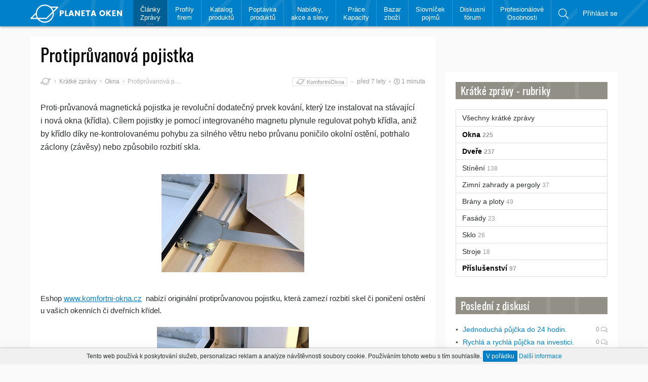

--- FILE ---
content_type: text/html; charset=utf-8
request_url: http://www.planetaoken.cz/clanek/protipruvanova-pojistka/
body_size: 13030
content:
<!DOCTYPE html>
<html lang="cs">
	<head>
		<meta http-equiv="Content-Type" content="text/html; charset=UTF-8">
		<meta http-equiv="x-ua-compatible" content="ie=edge">
		<meta name="viewport" content="width=device-width, initial-scale=1, shrink-to-fit=no, user-scalable=no">		
		<title>Protiprůvanová pojistka | PlanetaOken.cz</title>
		<meta name="robots" content="index,follow">
		<link rel="apple-touch-icon" sizes="180x180" href="http://static.planetaoken.cz/static/img/favicons/apple-touch-icon.png">
		<link rel="icon" type="image/png" href="http://static.planetaoken.cz/static/img/favicons/favicon-32x32.png" sizes="32x32">
		<link rel="icon" type="image/png" href="http://static.planetaoken.cz/static/img/favicons/favicon-16x16.png" sizes="16x16">
		<link rel="manifest" href="/static/img/favicons/site.webmanifest">
		<link rel="mask-icon" href="http://static.planetaoken.cz/static/img/favicons/safari-pinned-tab.svg" color="#028cfe">
		<link rel="shortcut icon" href="http://static.planetaoken.cz/static/img/favicons/favicon3.ico">
		<link rel="alternate" type="application/rss+xml" href="http://www.planetaoken.cz/odborne-clanky/rss/" title="PlanetaOken.cz - Odborné články">
		<link rel="alternate" type="application/rss+xml" href="http://www.planetaoken.cz/kratke-zpravy/rss/" title="PlanetaOken.cz - Krátké zprávy">
		<link rel="author" type="text/plain" href="http://www.planetaoken.cz/humans.txt">
		<meta name="apple-mobile-web-app-title" content="PlanetaOken">
		<meta name="apple-mobile-web-app-status-bar-style" content="#0080c9">
		<meta name="application-name" content="PlanetaOken">
		<meta name="msapplication-config" content="http://static.planetaoken.cz/static/img/favicons/browserconfig.xml">
		<meta name="theme-color" content="#0080c9">
		<meta property="og:title" content="Protiprůvanová pojistka">
		<meta name="twitter:title" content="Protiprůvanová pojistka">
		<meta name="description" content="Proti-průvanová magnetická pojistka je revoluční dodatečný prvek kování, který lze instalovat na stávající i nová okna (křídla). Cílem pojistky je pomocí integrovaného magnetu plynule regulovat pohyb křídla, aniž by křídlo díky ne-kontrolovanému pohybu za silného větru nebo průvanu poničilo okolní…">
		<meta property="og:description" content="Proti-průvanová magnetická pojistka je revoluční dodatečný prvek kování, který lze instalovat na stávající i nová okna (křídla). Cílem pojistky je pomocí integrovaného magnetu plynule regulovat…">
		<meta name="twitter:description" content="Proti-průvanová magnetická pojistka je revoluční dodatečný prvek kování, který lze instalovat na stávající i nová okna (křídla). Cílem pojistky je…">
		<meta property="og:image" content="http://static.planetaoken.cz/runtime/cache/fb/1e/96/pojistka.jpg">
		<meta name="twitter:image" content="http://static.planetaoken.cz/runtime/cache/fb/1e/96/pojistka.jpg">
		<meta property="fb:app_id" content="238754709946003">
		<meta property="og:site_name" content="PlanetaOken.cz">
		<meta property="og:url" content="http://www.planetaoken.cz/clanek/protipruvanova-pojistka/">
		<meta property="og:type" content="article">
		<meta property="og:locale" content="cs_CZ">
		<meta name="twitter:card" content="summary_large_image">
		<meta name="twitter:site" content="@PlanetaOkenCZ">
		<link rel="canonical" href="http://www.planetaoken.cz/clanek/protipruvanova-pojistka/">
		<link rel="amphtml" href="http://www.planetaoken.cz/clanek/protipruvanova-pojistka/amp/">
		<link rel="stylesheet" type="text/css" media="screen,print" href="http://static.planetaoken.cz/static/css/all.min.css?v=4fa409d2">
		<meta name="seznam-wmt" content="JvrcBfyLhNSELsZgL2i49OoHWIoJtKqs">
		<script async defer src="//www.googletagmanager.com/gtag/js?id=UA-107603184-1"></script><script>window.dataLayer = window.dataLayer || [];function gtag() { dataLayer.push(arguments); } gtag('js', new Date()); gtag('config', "UA-107603184-1"); gtag('config', 'AW-818944425');</script>
		<script>var seznam_retargeting_id = 56024;</script><script src="//c.imedia.cz/js/retargeting.js"></script>
		<script async src="//pagead2.googlesyndication.com/pagead/js/adsbygoogle.js"></script><script>(adsbygoogle = window.adsbygoogle || []).push( { google_ad_client: "ca-pub-1280348047587058", enable_page_level_ads: false });</script>
		<script> !function(f,b,e,v,n,t,s) { if(f.fbq)return;n=f.fbq=function(){ n.callMethod? n.callMethod.apply(n,arguments):n.queue.push(arguments)}; if(!f._fbq)f._fbq=n;n.push=n;n.loaded=!0;n.version='2.0'; n.queue=[];t=b.createElement(e);t.async=!0; t.src=v;s=b.getElementsByTagName(e)[0]; s.parentNode.insertBefore(t,s)}(window, document,'script', '//connect.facebook.net/en_US/fbevents.js'); fbq('init', '551328371896395'); fbq('track', 'PageView'); </script>
		<noscript><img height="1" width="1" style="display:none" src="//www.facebook.com/tr?id=551328371896395&ev=PageView&noscript=1"></noscript>
	</head>
	<body>
<div class="header" id="header" role="navigation">
	<div class="container">
		<a href="/" class="logo">			
			<svg role="img" viewBox="0 0 200.9 39.788" width="200.9" height="39.788"><title>PlanetaOken</title><path d="M73.7 16.588c0 .8-.3 1.6-.9 2.4-.3.4-.8.7-1.4 1-.6.3-1.4.4-2.2.4h-1.9v4.8h-3v-12.4h4.9c1.4 0 2.6.4 3.4 1.1.7.7 1.1 1.6 1.1 2.7zm-6.4 1.4h1.9c.5 0 .8-.1 1.1-.4.3-.3.4-.6.4-1.1 0-.5-.1-.8-.4-1.1-.3-.3-.6-.4-1.1-.4h-1.9v3zm8.6-5.2h3v10.1h3.8v2.3h-6.8v-12.4zm16.7 12.4l-.7-2.1h-4.5l-.7 2.1h-3.2l4.3-12.5h3.7l4.3 12.5h-3.2zm-4.4-4.4h2.9l-1.5-4.4-1.4 4.4zm17.6-8.1h3v12.5h-3l-5.1-7.8v7.8h-3v-12.5h3l5.1 7.8v-7.8zm13.5 0v2.3h-4.5v2.7h4v2.3h-4v2.9h4.5v2.3h-7.5v-12.5h7.5zm2.1 2.4v-2.3h9.8v2.3h-3.4v10.1h-3v-10.1h-3.4zm19.9 10.1l-.7-2.1h-4.5l-.7 2.1h-3.2l4.3-12.5h3.7l4.3 12.5h-3.2zm-4.4-4.4h2.9l-1.5-4.4-1.4 4.4zm16.2 2.7c-1.2-1.2-1.8-2.7-1.8-4.6 0-1.9.6-3.4 1.8-4.6 1.2-1.2 2.7-1.8 4.5-1.8 1.8 0 3.3.6 4.5 1.8 1.2 1.2 1.8 2.7 1.8 4.6 0 1.9-.6 3.4-1.8 4.6-1.2 1.2-2.7 1.8-4.5 1.8-1.8 0-3.2-.6-4.5-1.8zm6.9-2c.6-.6.9-1.5.9-2.6s-.3-2-.9-2.6c-.6-.6-1.4-1-2.4-1s-1.8.3-2.4 1c-.6.6-.9 1.5-.9 2.6s.3 2 .9 2.6c.6.6 1.4 1 2.4 1s1.8-.3 2.4-1zm9.3 3.7h-3v-12.4h3v5.4l4.1-5.4h4l-5.1 6.2 5.1 6.2h-3.9l-4.2-5.5v5.5zm17.6-12.5v2.3h-4.5v2.7h4v2.3h-4v2.9h4.5v2.3h-7.5v-12.5h7.5zm11 0h3v12.5h-3l-5.1-7.8v7.8h-3v-12.5h3l5.1 7.8v-7.8zM60 4.388H44.1c-7.8-6.3-19.3-5.8-26.5 1.4-3.4 3.4-5.3 7.6-5.7 12L.4 29.388c-.4.4-.5.9-.3 1.4.2.5.6.8 1.1.8h14.3c.6.8 1.3 1.6 2 2.4 3.7 3.7 8.7 5.8 14 5.8 5.3 0 10.3-2.1 14-5.8 3.7-3.7 5.8-8.7 5.8-14 0-1.2-.1-2.4-.3-3.6l9.7-9.7c.4-.4.5-.9.3-1.4-.1-.6-.5-.9-1-.9zm-40.7 3.2c6.8-6.8 17.8-6.8 24.5 0 2.2 2.2 3.7 4.9 4.5 7.9l-13.4 13.5h-18c-4.2-6.7-3.4-15.6 2.4-21.4zm-15.1 21.4l7.6-7.6c.2 2.6 1 5.2 2.2 7.6H4.2zm44.8-9.2c0 4.6-1.8 9-5.1 12.3-3.3 3.3-7.6 5.1-12.3 5.1-4.7 0-9-1.8-12.3-5.1l-.6-.6h16.6c.3 0 .6-.1.9-.4l12.6-12.6c.1.4.2.9.2 1.3zm1.4-6.3c-.8-2.4-2.1-4.6-3.8-6.6H57l-6.6 6.6z" fill="#fff"/></svg>
		</a>
		<ul class="header-main" >
			<li class="expandable active">
				<a href="/clanky-zpravy/">Články<br />
Zprávy</a>
				<ul>
					<li class="active">
						<a href="/kratke-zpravy/">Krátké
zprávy</a>
					</li>
					<li>
						<a href="/odborne-clanky/">Odborné
články</a>
					</li>
					<li>
						<a href="/clanky-pro-firmy/">Články
pro firmy</a>
					</li>
				</ul>
			</li>
			<li>
				<a href="/firmy/">Profily<br />
firem</a>
			</li>
			<li>
				<a href="/katalog-produktu/">Katalog<br />
produktů</a>
			</li>
			<li>
				<a href="/poptavka-produktu-nebo-sluzeb/">Poptávka<br />
produktů</a>
			</li>
			<li>
				<a href="/nabidky-akce-slevy/">Nabídky,<br />
akce a slevy</a>
			</li>
			<li>
				<a href="/prace-kapacity/">Práce<br />
Kapacity</a>
			</li>
			<li>
				<a href="/bazar-zbozi/">Bazar<br />
zboží</a>
			</li>
			<li>
				<a href="/slovnicek-pojmu/">Slovníček<br />
pojmů</a>
			</li>
			<li>
				<a href="/diskusni-forum/">Diskusní<br />
fórum</a>
			</li>
			<li>
				<a href="/profesionalove-a-osobnosti/">Profesionálové<br />
Osobnosti</a>
			</li>
			<li class="search">
				<a href="/vyhledavani/" rel="nofollow" data-searchtoggle="#searchbar .form-control" title="Vyhledávání na webu"><svg class="icon icon-search" role="img" viewBox="0 0 512 512" aria-hidden="true"><path d="M508.5 481.6l-129-129c-2.3-2.3-5.3-3.5-8.5-3.5h-10.3C395 312 416 262.5 416 208 416 93.1 322.9 0 208 0S0 93.1 0 208s93.1 208 208 208c54.5 0 104-21 141.1-55.2V371c0 3.2 1.3 6.2 3.5 8.5l129 129c4.7 4.7 12.3 4.7 17 0l9.9-9.9c4.7-4.7 4.7-12.3 0-17zM208 384c-97.3 0-176-78.7-176-176S110.7 32 208 32s176 78.7 176 176-78.7 176-176 176z"/></svg></a>
				<div id="searchbar">
					<form action="/vyhledavani/" method="get" class="form-horizontal">
						<div class="input-group">
							<input type="text" name="q" value="" class="form-control" placeholder="Hledaný výraz">
							<span class="input-group-btn">
								<input class="btn btn-default" type="submit" value="Vyhledat">
								<button class="btn btn-default" data-searchtoggle>×</button>
							</span>
						</div>
					</form>
				</div>
			</li>
		</ul>
		<ul class="header-side">
				<li><a href="/prihlasit-se/" rel="nofollow">Přihlásit se</a></li>
			<li><a href="#header" data-menutoggle aria-expanded="false"><span class="icon-menu"></span></a></li>
		</ul>
	</div>
</div>		<div class="container">
				<div class="page-header">	<h1>Protiprůvanová pojistka</h1>
</div>
				<div class="content">
					<div class="content-main">
						<div class="page-properties">
	<div class="page-info">
			<a class="label label-company" href="/+komfortni-okna/"><svg class="icon icon-planetaoken" role="img" viewBox="0 0 61.1 39.788" aria-hidden="true"><path d="M50.4 13.488c-.8-2.4-2.1-4.6-3.8-6.6H57l-6.6 6.6zm-1.4 6.3c0 4.6-1.8 9-5.1 12.3-3.3 3.3-7.6 5.1-12.3 5.1-4.7 0-9-1.8-12.3-5.1l-.6-.6h16.6c.3 0 .6-.1.9-.4l12.6-12.6c.1.4.2.9.2 1.3zm-44.8 9.2l7.6-7.6c.2 2.6 1 5.2 2.2 7.6H4.2zm15.1-21.4c6.8-6.8 17.8-6.8 24.5 0 2.2 2.2 3.7 4.9 4.5 7.9l-13.4 13.5h-18c-4.2-6.7-3.4-15.6 2.4-21.4zm40.7-3.2H44.1c-7.8-6.3-19.3-5.8-26.5 1.4-3.4 3.4-5.3 7.6-5.7 12L.4 29.388c-.4.4-.5.9-.3 1.4.2.5.6.8 1.1.8h14.3c.6.8 1.3 1.6 2 2.4 3.7 3.7 8.7 5.8 14 5.8 5.3 0 10.3-2.1 14-5.8 3.7-3.7 5.8-8.7 5.8-14 0-1.2-.1-2.4-.3-3.6l9.7-9.7c.4-.4.5-.9.3-1.4-.1-.6-.5-.9-1-.9z"/></svg> KomfortníOkna</a>
			<span class="sep-dash"></span>
			<time datetime="2018-02-02T00:00:00+01:00" title="2.2.2018">2.2.2018</time>
		<span class="sep-dot"></span>
		<span title="čas k přečtení (celkem 242 slov)" class="readingtime"><svg class="icon icon-clock" role="img" viewBox="0 0 512 512" aria-hidden="true"><path d="M256 8C119 8 8 119 8 256s111 248 248 248 248-111 248-248S393 8 256 8zm0 448c-110.5 0-200-89.5-200-200S145.5 56 256 56s200 89.5 200 200-89.5 200-200 200zm61.8-104.4l-84.9-61.7c-3.1-2.3-4.9-5.9-4.9-9.7V116c0-6.6 5.4-12 12-12h32c6.6 0 12 5.4 12 12v141.7l66.8 48.6c5.4 3.9 6.5 11.4 2.6 16.8L334.6 349c-3.9 5.3-11.4 6.5-16.8 2.6z"/></svg> 1 minuta</span>
	</div>
<ol class="breadcrumbs">
	<li class="home"><a href="/"><svg class="icon icon-planetaoken" role="img" viewBox="0 0 61.1 39.788" aria-hidden="true"><path d="M50.4 13.488c-.8-2.4-2.1-4.6-3.8-6.6H57l-6.6 6.6zm-1.4 6.3c0 4.6-1.8 9-5.1 12.3-3.3 3.3-7.6 5.1-12.3 5.1-4.7 0-9-1.8-12.3-5.1l-.6-.6h16.6c.3 0 .6-.1.9-.4l12.6-12.6c.1.4.2.9.2 1.3zm-44.8 9.2l7.6-7.6c.2 2.6 1 5.2 2.2 7.6H4.2zm15.1-21.4c6.8-6.8 17.8-6.8 24.5 0 2.2 2.2 3.7 4.9 4.5 7.9l-13.4 13.5h-18c-4.2-6.7-3.4-15.6 2.4-21.4zm40.7-3.2H44.1c-7.8-6.3-19.3-5.8-26.5 1.4-3.4 3.4-5.3 7.6-5.7 12L.4 29.388c-.4.4-.5.9-.3 1.4.2.5.6.8 1.1.8h14.3c.6.8 1.3 1.6 2 2.4 3.7 3.7 8.7 5.8 14 5.8 5.3 0 10.3-2.1 14-5.8 3.7-3.7 5.8-8.7 5.8-14 0-1.2-.1-2.4-.3-3.6l9.7-9.7c.4-.4.5-.9.3-1.4-.1-.6-.5-.9-1-.9z"/></svg></a></li>
	<li><a href="/kratke-zpravy/">Krátké zprávy</a></li>
	<li><a href="/kratke-zpravy/okna/">Okna</a></li>
	<li class="active">Protiprůvanová pojistka</li>
</ol>						</div>
							<div id="content">
		<div class="page-lead">
			<div class="text">Proti-průvanová magnetická pojistka je revoluční dodatečný prvek kování, který lze instalovat na stávající i nová okna (křídla). Cílem pojistky je pomocí integrovaného magnetu plynule regulovat pohyb křídla, aniž by křídlo díky ne-kontrolovanému pohybu za silného větru nebo průvanu poničilo okolní ostění, potrhalo záclony (závěsy) nebo způsobilo rozbití skla.
</div>
		</div>
		<div class="page-content">
			<img alt="Protiprůvanová pojistka" src="http://static.planetaoken.cz/runtime/cache/content/1e/96/pojistka.jpg" srcset="http://static.planetaoken.cz/runtime/cache/content2x/1e/96/pojistka.jpg 2x">
		</div>
		<div class="page-content page-reading">
			<p>Eshop <a href="http://www.komfortni-okna.cz">www.komfortni-okna.cz</a>  nabízí originální protiprůvanovou pojistku, která zamezí rozbití skel či poničení ostění u vašich okenních či dveřních křídel.</p>
<p><img width="300" height="480" alt="winflip integral analog" src="https://static.planetaoken.cz/runtime/cache/content/c6/ee/obr-mag-protipruvanove-poji.png"/></p>
<p><br/></p>
<ul><li>Vhodné pro nové i stávající okenní křídla (otevíravé i sklopné) – levé i pravé</li>
<li>Vhodné pro nové i stávající balkonové a terasové dveře (otevíravé i sklopné) – levé i pravé</li>
<li>Vhodné pro Plastová okna a dveře s kovací drážkou 13 mm</li>
<li>Jednoduchá montáž pomocí 2 šroubů do protikusové drážky (časová náročnost 5 minut) – bez ztráty záruky na původní okna a dveře</li>
<li>Testováno na 200 000 cyklech , záruka 5 let</li>
<li>Kvalitní materiál (silný ocelový plech s horkým zinkováním) a nerezovými nýty</li>
<li>Funkčnost magnetické pojistky od 10 mm vyklopeného / otevřeného křídla</li>
<li>Eliminuje samootvírání křídel při nesprávně vyvážené montáži oken</li>
<li>Ideální jako fixace křídla při umívání skel otvíravých oken</li>
</ul>
		</div>		
<div class="page-companyinfo">
	<div class="row">
		<div class="col-sm-4 img">
			<a href="/+komfortni-okna/" target="_blank"><img alt="komfortni-okna" src="http://static.planetaoken.cz/runtime/cache/lead/f9/df/komfortni-okna.png" srcset="http://static.planetaoken.cz/runtime/cache/lead2x/f9/df/komfortni-okna.png 2x"></a>
		</div>
		<div class="col-sm-8 text">
			<p>
				Rádi byste se dozvěděli bližší <a href="/+komfortni-okna/">informace o firmě KomfortníOkna</a>, která článek vytvořila?
					Můžete si prohlédnout její <a href="/+komfortni-okna/hodnoceni/">hodnocení</a> nebo <a href="/+komfortni-okna/clanky/">další články</a>.
			</p>
			<p>Navštivte <a href="/+komfortni-okna/">firemní profil KomfortníOkna</a> nebo web <a href="http://www.komfortni-okna.cz/?utm_source=PlanetaOken&amp;utm_medium=referral&amp;utm_campaign=profile">komfortni-okna.cz</a>.</p>
		</div>
	</div>
</div>		<div class="page-inquiry">
			<div class="row">
					<div class="col-sm-7">
						<p>Zaujalo vás téma článku, produkt nebo služba?<br>Poptejte nezávazně a zcela zdarma firmu KomfortníOkna a ona se vám sama ozve!</p>
					</div>
					<div class="col-sm-4 col-sm-offset-1">
						<a rel="nofollow" class="btn btn-inquiry btn-block" href="/poptavka-produktu-nebo-sluzeb/?company=338"><svg class="icon icon-cart-plus" role="img" viewBox="0 0 576 512" aria-hidden="true"><path d="M551.991 64H129.28l-8.329-44.423C118.822 8.226 108.911 0 97.362 0H12C5.373 0 0 5.373 0 12v8c0 6.627 5.373 12 12 12h78.72l69.927 372.946C150.305 416.314 144 431.42 144 448c0 35.346 28.654 64 64 64s64-28.654 64-64a63.681 63.681 0 0 0-8.583-32h145.167a63.681 63.681 0 0 0-8.583 32c0 35.346 28.654 64 64 64 35.346 0 64-28.654 64-64 0-17.993-7.435-34.24-19.388-45.868C506.022 391.891 496.76 384 485.328 384H189.28l-12-64h331.381c11.368 0 21.177-7.976 23.496-19.105l43.331-208C578.592 77.991 567.215 64 551.991 64zM464 416c17.645 0 32 14.355 32 32s-14.355 32-32 32-32-14.355-32-32 14.355-32 32-32zm-256 0c17.645 0 32 14.355 32 32s-14.355 32-32 32-32-14.355-32-32 14.355-32 32-32zm294.156-128H171.28l-36-192h406.876l-40 192zM272 196v-8c0-6.627 5.373-12 12-12h36v-36c0-6.627 5.373-12 12-12h8c6.627 0 12 5.373 12 12v36h36c6.627 0 12 5.373 12 12v8c0 6.627-5.373 12-12 12h-36v36c0 6.627-5.373 12-12 12h-8c-6.627 0-12-5.373-12-12v-36h-36c-6.627 0-12-5.373-12-12z"/></svg> Nezávazná poptávka</a>
					</div>
			</div>
		</div>
	<div class="page-stats">
		<div class="row">
			<div class="col-sm-8 col-sm-push-4">
				<p>Líbil se vám článek? Sdílejte ho s ostatními!</p>
			</div>
			<div class="col-sm-3 col-sm-pull-8">
				<p><a rel="nofollow" target="_blank" class="btn btn-facebook-outline btn-block2 " href="/clanek/protipruvanova-pojistka/?do=share-facebook"><svg class="icon icon-social-facebook" role="img" viewBox="0 0 264 512" aria-hidden="true"><path d="M76.7 512V283H0v-91h76.7v-71.7C76.7 42.4 124.3 0 193.8 0c33.3 0 61.9 2.5 70.2 3.6V85h-48.2c-37.8 0-45.1 18-45.1 44.3V192H256l-11.7 91h-73.6v229"/></svg>Sdílejte na Facebooku</a></p>
				<div><a rel="nofollow" target="_blank" class="btn btn-twitter-outline btn-block2" href="/clanek/protipruvanova-pojistka/?do=share-twitter"><svg class="icon icon-social-twitter" role="img" viewBox="0 0 512 512" aria-hidden="true"><path d="M459.37 151.716c.325 4.548.325 9.097.325 13.645 0 138.72-105.583 298.558-298.558 298.558-59.452 0-114.68-17.219-161.137-47.106 8.447.974 16.568 1.299 25.34 1.299 49.055 0 94.213-16.568 130.274-44.832-46.132-.975-84.792-31.188-98.112-72.772 6.498.974 12.995 1.624 19.818 1.624 9.421 0 18.843-1.3 27.614-3.573-48.081-9.747-84.143-51.98-84.143-102.985v-1.299c13.969 7.797 30.214 12.67 47.431 13.319-28.264-18.843-46.781-51.005-46.781-87.391 0-19.492 5.197-37.36 14.294-52.954 51.655 63.675 129.3 105.258 216.365 109.807-1.624-7.797-2.599-15.918-2.599-24.04 0-57.828 46.782-104.934 104.934-104.934 30.213 0 57.502 12.67 76.67 33.137 23.715-4.548 46.456-13.32 66.599-25.34-7.798 24.366-24.366 44.833-46.132 57.827 21.117-2.273 41.584-8.122 60.426-16.243-14.292 20.791-32.161 39.308-52.628 54.253z"/></svg>Sdílejte na Twitteru</a></div>
			</div>
		</div>
	</div>
	</div>
<div class="comments" id="snippet-comments-">
	<div class="comments-header">
		<h2 id="comments">Názory k článku <small class="text-muted">(zatím žádné komentáře - buďte první)</small></h2>
	</div>
	<ul class="comments-main">
	</ul>
</div>		<script async src="//pagead2.googlesyndication.com/pagead/js/adsbygoogle.js"></script>
		<!-- kratka zprava -->
		<ins class="adsbygoogle"
			 style="display:block"
			 data-ad-client="ca-pub-1280348047587058"
			 data-ad-slot="4310331592"
			 data-ad-format="rectangle, horizontal"
			 data-full-width-responsive="true"></ins>
		<script>
		(adsbygoogle = window.adsbygoogle || []).push({});
		</script>
<div class="page-more">
	<h2>Kam dál?</h2>
	<div class="row">
		<div class="col-sm-6">
	<ul class="media-list media-list-sm">
		<li class="media">
			<a href="/clanek/okna-dle-slohu-a-architektury/" class="media-img media-img-sm">
				<img alt="Okna dle slohů a architektury" src="http://static.planetaoken.cz/runtime/cache/alc/20/51/pexels-photo-532599.jpeg" srcset="http://static.planetaoken.cz/runtime/cache/alc2x/20/51/pexels-photo-532599.jpeg 2x">
			</a>
			<div class="media-text">
				<a href="/clanek/okna-dle-slohu-a-architektury/">Okna dle slohů a architektury</a>
				<div class="info">	<a href="/odborne-clanky/">Odborné články</a><span class="sep-pipe"></span>
	
	<time datetime="2018-02-04T00:00:00+01:00" title="4.2.2018">4.2.2018</time>
	<span class="sep-dot"></span>
	<a href="/clanek/okna-dle-slohu-a-architektury/#comments"> 2 <svg class="icon icon-comments" role="img" viewBox="0 0 576 512" aria-hidden="true"><path d="M574.974 456.027C571.316 470.142 558.579 480 543.997 480c-50.403 0-89.979-17.891-120.173-36.08-52.13 14.137-111.916 12.816-165.659-7.041 30.755-1.501 60.734-6.803 88.917-15.594 27.598.54 55.154-3.378 81.424-12.21C459.19 429.076 495.998 448 543.997 448c-36-20-46.846-40.709-51.84-73.558C521.775 350.182 544 315.677 544 274.667c0-20.701-5.766-40.458-16.102-58.393.63-20.166-2.137-40.218-8.195-59.885C553.772 187.01 576 228.3 576 274.667c0 40.744-17.163 79.583-48.727 111.119 4.471 14.284 12.703 23.374 32.264 34.241 12.747 7.081 19.095 21.884 15.437 36zM240.002 64C126.033 64 32.003 130.245 32.003 210.667c0 41.011 24.074 75.515 56.16 99.775C82.753 343.291 71.003 364 32.003 384c52 0 91.875-18.924 125.116-38.925 26.268 8.152 54.145 12.258 82.883 12.258 114.09 0 207.998-66.251 207.998-146.666C448 130.849 354.931 64 240.002 64m0-32C371.039 32 480 110.723 480 210.667c0 100.271-109.385 178.667-239.998 178.667-27.008 0-53.354-3.281-78.521-9.767C129.047 397.794 86.365 416 32.003 416c-14.78 0-27.637-10.122-31.106-24.489-3.469-14.367 3.352-29.241 16.504-35.985 24.597-12.614 31.223-22.729 35.047-33.299C18.473 290.687.004 251.705.004 210.667.003 110.39 109.504 32 240.002 32z"/></svg></a>
</div>
			</div>
		</li>
		<li class="media">
			<a href="/clanek/dverni-zavirace-a-jejich-rozdeleni/" class="media-img media-img-sm">
				<img alt="Dveřní zavírače a jejich rozdělení" src="http://static.planetaoken.cz/runtime/cache/alc/a9/38/stazeny-soubor-2.jpg" srcset="http://static.planetaoken.cz/runtime/cache/alc2x/a9/38/stazeny-soubor-2.jpg 2x">
			</a>
			<div class="media-text">
				<a href="/clanek/dverni-zavirace-a-jejich-rozdeleni/">Dveřní zavírače a jejich rozdělení</a>
				<div class="info">	<a href="/odborne-clanky/">Odborné články</a><span class="sep-pipe"></span>
	
	<time datetime="2018-02-03T00:00:00+01:00" title="3.2.2018">3.2.2018</time>
	<span class="sep-dot"></span>
	<a href="/clanek/dverni-zavirace-a-jejich-rozdeleni/#comments">  <svg class="icon icon-comments" role="img" viewBox="0 0 576 512" aria-hidden="true"><path d="M574.974 456.027C571.316 470.142 558.579 480 543.997 480c-50.403 0-89.979-17.891-120.173-36.08-52.13 14.137-111.916 12.816-165.659-7.041 30.755-1.501 60.734-6.803 88.917-15.594 27.598.54 55.154-3.378 81.424-12.21C459.19 429.076 495.998 448 543.997 448c-36-20-46.846-40.709-51.84-73.558C521.775 350.182 544 315.677 544 274.667c0-20.701-5.766-40.458-16.102-58.393.63-20.166-2.137-40.218-8.195-59.885C553.772 187.01 576 228.3 576 274.667c0 40.744-17.163 79.583-48.727 111.119 4.471 14.284 12.703 23.374 32.264 34.241 12.747 7.081 19.095 21.884 15.437 36zM240.002 64C126.033 64 32.003 130.245 32.003 210.667c0 41.011 24.074 75.515 56.16 99.775C82.753 343.291 71.003 364 32.003 384c52 0 91.875-18.924 125.116-38.925 26.268 8.152 54.145 12.258 82.883 12.258 114.09 0 207.998-66.251 207.998-146.666C448 130.849 354.931 64 240.002 64m0-32C371.039 32 480 110.723 480 210.667c0 100.271-109.385 178.667-239.998 178.667-27.008 0-53.354-3.281-78.521-9.767C129.047 397.794 86.365 416 32.003 416c-14.78 0-27.637-10.122-31.106-24.489-3.469-14.367 3.352-29.241 16.504-35.985 24.597-12.614 31.223-22.729 35.047-33.299C18.473 290.687.004 251.705.004 210.667.003 110.39 109.504 32 240.002 32z"/></svg></a>
</div>
			</div>
		</li>
		<li class="media">
			<a href="/clanek/samonosne-hlinikove-posuvne-brany/" class="media-img media-img-sm">
				<img alt="Samonosné hliníkové posuvné brány" src="http://static.planetaoken.cz/runtime/cache/alc/c5/36/stazeny-soubor.jpg" srcset="http://static.planetaoken.cz/runtime/cache/alc2x/c5/36/stazeny-soubor.jpg 2x">
			</a>
			<div class="media-text">
				<a href="/clanek/samonosne-hlinikove-posuvne-brany/">Samonosné hliníkové posuvné brány</a>
				<div class="info">	<a href="/odborne-clanky/">Odborné články</a><span class="sep-pipe"></span>
	
	<time datetime="2018-02-01T00:00:00+01:00" title="1.2.2018">1.2.2018</time>
	<span class="sep-dot"></span>
	<a href="/clanek/samonosne-hlinikove-posuvne-brany/#comments"> 4 <svg class="icon icon-comments" role="img" viewBox="0 0 576 512" aria-hidden="true"><path d="M574.974 456.027C571.316 470.142 558.579 480 543.997 480c-50.403 0-89.979-17.891-120.173-36.08-52.13 14.137-111.916 12.816-165.659-7.041 30.755-1.501 60.734-6.803 88.917-15.594 27.598.54 55.154-3.378 81.424-12.21C459.19 429.076 495.998 448 543.997 448c-36-20-46.846-40.709-51.84-73.558C521.775 350.182 544 315.677 544 274.667c0-20.701-5.766-40.458-16.102-58.393.63-20.166-2.137-40.218-8.195-59.885C553.772 187.01 576 228.3 576 274.667c0 40.744-17.163 79.583-48.727 111.119 4.471 14.284 12.703 23.374 32.264 34.241 12.747 7.081 19.095 21.884 15.437 36zM240.002 64C126.033 64 32.003 130.245 32.003 210.667c0 41.011 24.074 75.515 56.16 99.775C82.753 343.291 71.003 364 32.003 384c52 0 91.875-18.924 125.116-38.925 26.268 8.152 54.145 12.258 82.883 12.258 114.09 0 207.998-66.251 207.998-146.666C448 130.849 354.931 64 240.002 64m0-32C371.039 32 480 110.723 480 210.667c0 100.271-109.385 178.667-239.998 178.667-27.008 0-53.354-3.281-78.521-9.767C129.047 397.794 86.365 416 32.003 416c-14.78 0-27.637-10.122-31.106-24.489-3.469-14.367 3.352-29.241 16.504-35.985 24.597-12.614 31.223-22.729 35.047-33.299C18.473 290.687.004 251.705.004 210.667.003 110.39 109.504 32 240.002 32z"/></svg></a>
</div>
			</div>
		</li>
	</ul>



		</div>
		<div class="col-sm-6">
	<ul class="media-list media-list-sm">
		<li class="media">
			<a href="/clanek/tepelna-izolace-okennich-profilu-inoutic/" class="media-img media-img-sm">
				<img alt="Tepelná izolace okenních profilů Inoutic" src="http://static.planetaoken.cz/runtime/cache/alcl/4f/73/inoutic.jpg" srcset="http://static.planetaoken.cz/runtime/cache/alcl2x/4f/73/inoutic.jpg 2x">
			</a>
			<div class="media-text">
				<a href="/clanek/tepelna-izolace-okennich-profilu-inoutic/">Tepelná izolace okenních profilů Inoutic</a>
				<div class="info">	<a href="/kratke-zpravy/">Krátké zprávy</a><span class="sep-pipe"></span>
	
	<time datetime="2018-02-07T00:00:00+01:00" title="7.2.2018">7.2.2018</time>
	<span class="sep-dot"></span>
	<a href="/clanek/tepelna-izolace-okennich-profilu-inoutic/#comments">  <svg class="icon icon-comments" role="img" viewBox="0 0 576 512" aria-hidden="true"><path d="M574.974 456.027C571.316 470.142 558.579 480 543.997 480c-50.403 0-89.979-17.891-120.173-36.08-52.13 14.137-111.916 12.816-165.659-7.041 30.755-1.501 60.734-6.803 88.917-15.594 27.598.54 55.154-3.378 81.424-12.21C459.19 429.076 495.998 448 543.997 448c-36-20-46.846-40.709-51.84-73.558C521.775 350.182 544 315.677 544 274.667c0-20.701-5.766-40.458-16.102-58.393.63-20.166-2.137-40.218-8.195-59.885C553.772 187.01 576 228.3 576 274.667c0 40.744-17.163 79.583-48.727 111.119 4.471 14.284 12.703 23.374 32.264 34.241 12.747 7.081 19.095 21.884 15.437 36zM240.002 64C126.033 64 32.003 130.245 32.003 210.667c0 41.011 24.074 75.515 56.16 99.775C82.753 343.291 71.003 364 32.003 384c52 0 91.875-18.924 125.116-38.925 26.268 8.152 54.145 12.258 82.883 12.258 114.09 0 207.998-66.251 207.998-146.666C448 130.849 354.931 64 240.002 64m0-32C371.039 32 480 110.723 480 210.667c0 100.271-109.385 178.667-239.998 178.667-27.008 0-53.354-3.281-78.521-9.767C129.047 397.794 86.365 416 32.003 416c-14.78 0-27.637-10.122-31.106-24.489-3.469-14.367 3.352-29.241 16.504-35.985 24.597-12.614 31.223-22.729 35.047-33.299C18.473 290.687.004 251.705.004 210.667.003 110.39 109.504 32 240.002 32z"/></svg></a>
</div>
			</div>
		</li>
		<li class="media">
			<a href="/clanek/dvojskla-nebo-trojskla-co-rika-oknostyl/" class="media-img media-img-sm">
				<img alt="Dvojskla nebo Trojskla, co říká Oknostyl?" src="http://static.planetaoken.cz/runtime/cache/alc/cd/ca/oknostyl.jpg" srcset="http://static.planetaoken.cz/runtime/cache/alc2x/cd/ca/oknostyl.jpg 2x">
			</a>
			<div class="media-text">
				<a href="/clanek/dvojskla-nebo-trojskla-co-rika-oknostyl/">Dvojskla nebo Trojskla, co říká Oknostyl?</a>
				<div class="info">	<a href="/kratke-zpravy/">Krátké zprávy</a><span class="sep-pipe"></span>
	
	<time datetime="2018-02-03T00:00:00+01:00" title="3.2.2018">3.2.2018</time>
	<span class="sep-dot"></span>
	<a href="/clanek/dvojskla-nebo-trojskla-co-rika-oknostyl/#comments"> 1 <svg class="icon icon-comments" role="img" viewBox="0 0 576 512" aria-hidden="true"><path d="M574.974 456.027C571.316 470.142 558.579 480 543.997 480c-50.403 0-89.979-17.891-120.173-36.08-52.13 14.137-111.916 12.816-165.659-7.041 30.755-1.501 60.734-6.803 88.917-15.594 27.598.54 55.154-3.378 81.424-12.21C459.19 429.076 495.998 448 543.997 448c-36-20-46.846-40.709-51.84-73.558C521.775 350.182 544 315.677 544 274.667c0-20.701-5.766-40.458-16.102-58.393.63-20.166-2.137-40.218-8.195-59.885C553.772 187.01 576 228.3 576 274.667c0 40.744-17.163 79.583-48.727 111.119 4.471 14.284 12.703 23.374 32.264 34.241 12.747 7.081 19.095 21.884 15.437 36zM240.002 64C126.033 64 32.003 130.245 32.003 210.667c0 41.011 24.074 75.515 56.16 99.775C82.753 343.291 71.003 364 32.003 384c52 0 91.875-18.924 125.116-38.925 26.268 8.152 54.145 12.258 82.883 12.258 114.09 0 207.998-66.251 207.998-146.666C448 130.849 354.931 64 240.002 64m0-32C371.039 32 480 110.723 480 210.667c0 100.271-109.385 178.667-239.998 178.667-27.008 0-53.354-3.281-78.521-9.767C129.047 397.794 86.365 416 32.003 416c-14.78 0-27.637-10.122-31.106-24.489-3.469-14.367 3.352-29.241 16.504-35.985 24.597-12.614 31.223-22.729 35.047-33.299C18.473 290.687.004 251.705.004 210.667.003 110.39 109.504 32 240.002 32z"/></svg></a>
</div>
			</div>
		</li>
		<li class="media">
			<a href="/clanek/dvokridla-vrata-a-vedlejsi-dvere-od-firmy-okna-macek/" class="media-img media-img-sm">
				<img alt="Dvokřídlá vrata a vedlejší dveře od firmy OKNA MACEK" src="http://static.planetaoken.cz/runtime/cache/alc/0f/8d/vrata-2.jpg" srcset="http://static.planetaoken.cz/runtime/cache/alc2x/0f/8d/vrata-2.jpg 2x">
			</a>
			<div class="media-text">
				<a href="/clanek/dvokridla-vrata-a-vedlejsi-dvere-od-firmy-okna-macek/">Dvokřídlá vrata a vedlejší dveře od firmy OKNA MACEK</a>
				<div class="info">	<a href="/kratke-zpravy/">Krátké zprávy</a><span class="sep-pipe"></span>
	
	<time datetime="2018-01-15T00:00:00+01:00" title="15.1.2018">15.1.2018</time>
	<span class="sep-dot"></span>
	<a href="/clanek/dvokridla-vrata-a-vedlejsi-dvere-od-firmy-okna-macek/#comments">  <svg class="icon icon-comments" role="img" viewBox="0 0 576 512" aria-hidden="true"><path d="M574.974 456.027C571.316 470.142 558.579 480 543.997 480c-50.403 0-89.979-17.891-120.173-36.08-52.13 14.137-111.916 12.816-165.659-7.041 30.755-1.501 60.734-6.803 88.917-15.594 27.598.54 55.154-3.378 81.424-12.21C459.19 429.076 495.998 448 543.997 448c-36-20-46.846-40.709-51.84-73.558C521.775 350.182 544 315.677 544 274.667c0-20.701-5.766-40.458-16.102-58.393.63-20.166-2.137-40.218-8.195-59.885C553.772 187.01 576 228.3 576 274.667c0 40.744-17.163 79.583-48.727 111.119 4.471 14.284 12.703 23.374 32.264 34.241 12.747 7.081 19.095 21.884 15.437 36zM240.002 64C126.033 64 32.003 130.245 32.003 210.667c0 41.011 24.074 75.515 56.16 99.775C82.753 343.291 71.003 364 32.003 384c52 0 91.875-18.924 125.116-38.925 26.268 8.152 54.145 12.258 82.883 12.258 114.09 0 207.998-66.251 207.998-146.666C448 130.849 354.931 64 240.002 64m0-32C371.039 32 480 110.723 480 210.667c0 100.271-109.385 178.667-239.998 178.667-27.008 0-53.354-3.281-78.521-9.767C129.047 397.794 86.365 416 32.003 416c-14.78 0-27.637-10.122-31.106-24.489-3.469-14.367 3.352-29.241 16.504-35.985 24.597-12.614 31.223-22.729 35.047-33.299C18.473 290.687.004 251.705.004 210.667.003 110.39 109.504 32 240.002 32z"/></svg></a>
</div>
			</div>
		</li>
	</ul>



		</div>
	</div>
</div>					</div>
					<div class="content-side">	<h2 class="page-section"><a href="/kratke-zpravy/">Krátké zprávy - rubriky</a></h2>
	<div class="sidemenu">
		<a href="/kratke-zpravy/">Všechny krátké zprávy</a>
		<a href="/kratke-zpravy/okna/" class="active">
			Okna <span class="info">225</span>
		</a>
		<a href="/kratke-zpravy/dvere/" class="active">
			Dveře <span class="info">237</span>
		</a>
		<a href="/kratke-zpravy/stineni/">
			Stínění <span class="info">138</span>
		</a>
		<a href="/kratke-zpravy/zimni-zahrady-a-pergoly/">
			Zimní zahrady a pergoly <span class="info">37</span>
		</a>
		<a href="/kratke-zpravy/brany-a-ploty/">
			Brány a ploty <span class="info">49</span>
		</a>
		<a href="/kratke-zpravy/fasady/">
			Fasády <span class="info">23</span>
		</a>
		<a href="/kratke-zpravy/sklo/">
			Sklo <span class="info">26</span>
		</a>
		<a href="/kratke-zpravy/stroje/">
			Stroje <span class="info">18</span>
		</a>
		<a href="/kratke-zpravy/prislusenstvi/" class="active">
			Příslušenství <span class="info">97</span>
		</a>
	</div>
	<br>
<h2 class="page-section"><a href="/diskusni-forum/">Poslední z diskusí</a></h2>
	<ul class="topic-list topic-list-sm">
		<li>
			<a href="/diskusni-tema/jednoducha-pujcka-do-24-hodin/" class="link">Jednoduchá půjčka do 24 hodin.</a>
			<a href="/diskusni-tema/jednoducha-pujcka-do-24-hodin/#comments" class="count">0 <svg class="icon icon-comments" role="img" viewBox="0 0 576 512" aria-hidden="true"><path d="M574.974 456.027C571.316 470.142 558.579 480 543.997 480c-50.403 0-89.979-17.891-120.173-36.08-52.13 14.137-111.916 12.816-165.659-7.041 30.755-1.501 60.734-6.803 88.917-15.594 27.598.54 55.154-3.378 81.424-12.21C459.19 429.076 495.998 448 543.997 448c-36-20-46.846-40.709-51.84-73.558C521.775 350.182 544 315.677 544 274.667c0-20.701-5.766-40.458-16.102-58.393.63-20.166-2.137-40.218-8.195-59.885C553.772 187.01 576 228.3 576 274.667c0 40.744-17.163 79.583-48.727 111.119 4.471 14.284 12.703 23.374 32.264 34.241 12.747 7.081 19.095 21.884 15.437 36zM240.002 64C126.033 64 32.003 130.245 32.003 210.667c0 41.011 24.074 75.515 56.16 99.775C82.753 343.291 71.003 364 32.003 384c52 0 91.875-18.924 125.116-38.925 26.268 8.152 54.145 12.258 82.883 12.258 114.09 0 207.998-66.251 207.998-146.666C448 130.849 354.931 64 240.002 64m0-32C371.039 32 480 110.723 480 210.667c0 100.271-109.385 178.667-239.998 178.667-27.008 0-53.354-3.281-78.521-9.767C129.047 397.794 86.365 416 32.003 416c-14.78 0-27.637-10.122-31.106-24.489-3.469-14.367 3.352-29.241 16.504-35.985 24.597-12.614 31.223-22.729 35.047-33.299C18.473 290.687.004 251.705.004 210.667.003 110.39 109.504 32 240.002 32z"/></svg></a>
		</li>
		<li>
			<a href="/diskusni-tema/rychla-a-rychla-pujcka-na-investici/" class="link">Rychlá a rychlá půjčka na investici.</a>
			<a href="/diskusni-tema/rychla-a-rychla-pujcka-na-investici/#comments" class="count">0 <svg class="icon icon-comments" role="img" viewBox="0 0 576 512" aria-hidden="true"><path d="M574.974 456.027C571.316 470.142 558.579 480 543.997 480c-50.403 0-89.979-17.891-120.173-36.08-52.13 14.137-111.916 12.816-165.659-7.041 30.755-1.501 60.734-6.803 88.917-15.594 27.598.54 55.154-3.378 81.424-12.21C459.19 429.076 495.998 448 543.997 448c-36-20-46.846-40.709-51.84-73.558C521.775 350.182 544 315.677 544 274.667c0-20.701-5.766-40.458-16.102-58.393.63-20.166-2.137-40.218-8.195-59.885C553.772 187.01 576 228.3 576 274.667c0 40.744-17.163 79.583-48.727 111.119 4.471 14.284 12.703 23.374 32.264 34.241 12.747 7.081 19.095 21.884 15.437 36zM240.002 64C126.033 64 32.003 130.245 32.003 210.667c0 41.011 24.074 75.515 56.16 99.775C82.753 343.291 71.003 364 32.003 384c52 0 91.875-18.924 125.116-38.925 26.268 8.152 54.145 12.258 82.883 12.258 114.09 0 207.998-66.251 207.998-146.666C448 130.849 354.931 64 240.002 64m0-32C371.039 32 480 110.723 480 210.667c0 100.271-109.385 178.667-239.998 178.667-27.008 0-53.354-3.281-78.521-9.767C129.047 397.794 86.365 416 32.003 416c-14.78 0-27.637-10.122-31.106-24.489-3.469-14.367 3.352-29.241 16.504-35.985 24.597-12.614 31.223-22.729 35.047-33.299C18.473 290.687.004 251.705.004 210.667.003 110.39 109.504 32 240.002 32z"/></svg></a>
		</li>
		<li>
			<a href="/diskusni-tema/ovladani-vnitrnich-zaluzii-vetsi-okna-1/" class="link">Ovládání vnitřních žaluzií větší okna</a>
			<a href="/diskusni-tema/ovladani-vnitrnich-zaluzii-vetsi-okna-1/#comments" class="count">0 <svg class="icon icon-comments" role="img" viewBox="0 0 576 512" aria-hidden="true"><path d="M574.974 456.027C571.316 470.142 558.579 480 543.997 480c-50.403 0-89.979-17.891-120.173-36.08-52.13 14.137-111.916 12.816-165.659-7.041 30.755-1.501 60.734-6.803 88.917-15.594 27.598.54 55.154-3.378 81.424-12.21C459.19 429.076 495.998 448 543.997 448c-36-20-46.846-40.709-51.84-73.558C521.775 350.182 544 315.677 544 274.667c0-20.701-5.766-40.458-16.102-58.393.63-20.166-2.137-40.218-8.195-59.885C553.772 187.01 576 228.3 576 274.667c0 40.744-17.163 79.583-48.727 111.119 4.471 14.284 12.703 23.374 32.264 34.241 12.747 7.081 19.095 21.884 15.437 36zM240.002 64C126.033 64 32.003 130.245 32.003 210.667c0 41.011 24.074 75.515 56.16 99.775C82.753 343.291 71.003 364 32.003 384c52 0 91.875-18.924 125.116-38.925 26.268 8.152 54.145 12.258 82.883 12.258 114.09 0 207.998-66.251 207.998-146.666C448 130.849 354.931 64 240.002 64m0-32C371.039 32 480 110.723 480 210.667c0 100.271-109.385 178.667-239.998 178.667-27.008 0-53.354-3.281-78.521-9.767C129.047 397.794 86.365 416 32.003 416c-14.78 0-27.637-10.122-31.106-24.489-3.469-14.367 3.352-29.241 16.504-35.985 24.597-12.614 31.223-22.729 35.047-33.299C18.473 290.687.004 251.705.004 210.667.003 110.39 109.504 32 240.002 32z"/></svg></a>
		</li>
		<li>
			<a href="/diskusni-tema/ovladani-vnitrnich-zaluzii-vetsi-okna/" class="link">Ovládání vnitřních žaluzií větší okna</a>
			<a href="/diskusni-tema/ovladani-vnitrnich-zaluzii-vetsi-okna/#comments" class="count">0 <svg class="icon icon-comments" role="img" viewBox="0 0 576 512" aria-hidden="true"><path d="M574.974 456.027C571.316 470.142 558.579 480 543.997 480c-50.403 0-89.979-17.891-120.173-36.08-52.13 14.137-111.916 12.816-165.659-7.041 30.755-1.501 60.734-6.803 88.917-15.594 27.598.54 55.154-3.378 81.424-12.21C459.19 429.076 495.998 448 543.997 448c-36-20-46.846-40.709-51.84-73.558C521.775 350.182 544 315.677 544 274.667c0-20.701-5.766-40.458-16.102-58.393.63-20.166-2.137-40.218-8.195-59.885C553.772 187.01 576 228.3 576 274.667c0 40.744-17.163 79.583-48.727 111.119 4.471 14.284 12.703 23.374 32.264 34.241 12.747 7.081 19.095 21.884 15.437 36zM240.002 64C126.033 64 32.003 130.245 32.003 210.667c0 41.011 24.074 75.515 56.16 99.775C82.753 343.291 71.003 364 32.003 384c52 0 91.875-18.924 125.116-38.925 26.268 8.152 54.145 12.258 82.883 12.258 114.09 0 207.998-66.251 207.998-146.666C448 130.849 354.931 64 240.002 64m0-32C371.039 32 480 110.723 480 210.667c0 100.271-109.385 178.667-239.998 178.667-27.008 0-53.354-3.281-78.521-9.767C129.047 397.794 86.365 416 32.003 416c-14.78 0-27.637-10.122-31.106-24.489-3.469-14.367 3.352-29.241 16.504-35.985 24.597-12.614 31.223-22.729 35.047-33.299C18.473 290.687.004 251.705.004 210.667.003 110.39 109.504 32 240.002 32z"/></svg></a>
		</li>
		<li>
			<a href="/diskusni-tema/reklamace-plastovych-vchodovych-dveri/" class="link">Reklamace plastových vchodových dveří</a>
			<a href="/diskusni-tema/reklamace-plastovych-vchodovych-dveri/#comments" class="count">0 <svg class="icon icon-comments" role="img" viewBox="0 0 576 512" aria-hidden="true"><path d="M574.974 456.027C571.316 470.142 558.579 480 543.997 480c-50.403 0-89.979-17.891-120.173-36.08-52.13 14.137-111.916 12.816-165.659-7.041 30.755-1.501 60.734-6.803 88.917-15.594 27.598.54 55.154-3.378 81.424-12.21C459.19 429.076 495.998 448 543.997 448c-36-20-46.846-40.709-51.84-73.558C521.775 350.182 544 315.677 544 274.667c0-20.701-5.766-40.458-16.102-58.393.63-20.166-2.137-40.218-8.195-59.885C553.772 187.01 576 228.3 576 274.667c0 40.744-17.163 79.583-48.727 111.119 4.471 14.284 12.703 23.374 32.264 34.241 12.747 7.081 19.095 21.884 15.437 36zM240.002 64C126.033 64 32.003 130.245 32.003 210.667c0 41.011 24.074 75.515 56.16 99.775C82.753 343.291 71.003 364 32.003 384c52 0 91.875-18.924 125.116-38.925 26.268 8.152 54.145 12.258 82.883 12.258 114.09 0 207.998-66.251 207.998-146.666C448 130.849 354.931 64 240.002 64m0-32C371.039 32 480 110.723 480 210.667c0 100.271-109.385 178.667-239.998 178.667-27.008 0-53.354-3.281-78.521-9.767C129.047 397.794 86.365 416 32.003 416c-14.78 0-27.637-10.122-31.106-24.489-3.469-14.367 3.352-29.241 16.504-35.985 24.597-12.614 31.223-22.729 35.047-33.299C18.473 290.687.004 251.705.004 210.667.003 110.39 109.504 32 240.002 32z"/></svg></a>
		</li>
		<li>
			<a href="/diskusni-tema/vymena-oken-po-20-letech/" class="link">výměna oken po 20 letech?</a>
			<a href="/diskusni-tema/vymena-oken-po-20-letech/#comments" class="count">0 <svg class="icon icon-comments" role="img" viewBox="0 0 576 512" aria-hidden="true"><path d="M574.974 456.027C571.316 470.142 558.579 480 543.997 480c-50.403 0-89.979-17.891-120.173-36.08-52.13 14.137-111.916 12.816-165.659-7.041 30.755-1.501 60.734-6.803 88.917-15.594 27.598.54 55.154-3.378 81.424-12.21C459.19 429.076 495.998 448 543.997 448c-36-20-46.846-40.709-51.84-73.558C521.775 350.182 544 315.677 544 274.667c0-20.701-5.766-40.458-16.102-58.393.63-20.166-2.137-40.218-8.195-59.885C553.772 187.01 576 228.3 576 274.667c0 40.744-17.163 79.583-48.727 111.119 4.471 14.284 12.703 23.374 32.264 34.241 12.747 7.081 19.095 21.884 15.437 36zM240.002 64C126.033 64 32.003 130.245 32.003 210.667c0 41.011 24.074 75.515 56.16 99.775C82.753 343.291 71.003 364 32.003 384c52 0 91.875-18.924 125.116-38.925 26.268 8.152 54.145 12.258 82.883 12.258 114.09 0 207.998-66.251 207.998-146.666C448 130.849 354.931 64 240.002 64m0-32C371.039 32 480 110.723 480 210.667c0 100.271-109.385 178.667-239.998 178.667-27.008 0-53.354-3.281-78.521-9.767C129.047 397.794 86.365 416 32.003 416c-14.78 0-27.637-10.122-31.106-24.489-3.469-14.367 3.352-29.241 16.504-35.985 24.597-12.614 31.223-22.729 35.047-33.299C18.473 290.687.004 251.705.004 210.667.003 110.39 109.504 32 240.002 32z"/></svg></a>
		</li>
		<li>
			<a href="/diskusni-tema/demontaz-okeniho-kridla/" class="link">Demontáž okeního křídla</a>
			<a href="/diskusni-tema/demontaz-okeniho-kridla/#comments" class="count">0 <svg class="icon icon-comments" role="img" viewBox="0 0 576 512" aria-hidden="true"><path d="M574.974 456.027C571.316 470.142 558.579 480 543.997 480c-50.403 0-89.979-17.891-120.173-36.08-52.13 14.137-111.916 12.816-165.659-7.041 30.755-1.501 60.734-6.803 88.917-15.594 27.598.54 55.154-3.378 81.424-12.21C459.19 429.076 495.998 448 543.997 448c-36-20-46.846-40.709-51.84-73.558C521.775 350.182 544 315.677 544 274.667c0-20.701-5.766-40.458-16.102-58.393.63-20.166-2.137-40.218-8.195-59.885C553.772 187.01 576 228.3 576 274.667c0 40.744-17.163 79.583-48.727 111.119 4.471 14.284 12.703 23.374 32.264 34.241 12.747 7.081 19.095 21.884 15.437 36zM240.002 64C126.033 64 32.003 130.245 32.003 210.667c0 41.011 24.074 75.515 56.16 99.775C82.753 343.291 71.003 364 32.003 384c52 0 91.875-18.924 125.116-38.925 26.268 8.152 54.145 12.258 82.883 12.258 114.09 0 207.998-66.251 207.998-146.666C448 130.849 354.931 64 240.002 64m0-32C371.039 32 480 110.723 480 210.667c0 100.271-109.385 178.667-239.998 178.667-27.008 0-53.354-3.281-78.521-9.767C129.047 397.794 86.365 416 32.003 416c-14.78 0-27.637-10.122-31.106-24.489-3.469-14.367 3.352-29.241 16.504-35.985 24.597-12.614 31.223-22.729 35.047-33.299C18.473 290.687.004 251.705.004 210.667.003 110.39 109.504 32 240.002 32z"/></svg></a>
		</li>
		<li>
			<a href="/diskusni-tema/pujcky-ktere-jsou-rychle-a-pohodlne/" class="link">Půjčky, které jsou rychlé a pohodlné</a>
			<a href="/diskusni-tema/pujcky-ktere-jsou-rychle-a-pohodlne/#comments" class="count">0 <svg class="icon icon-comments" role="img" viewBox="0 0 576 512" aria-hidden="true"><path d="M574.974 456.027C571.316 470.142 558.579 480 543.997 480c-50.403 0-89.979-17.891-120.173-36.08-52.13 14.137-111.916 12.816-165.659-7.041 30.755-1.501 60.734-6.803 88.917-15.594 27.598.54 55.154-3.378 81.424-12.21C459.19 429.076 495.998 448 543.997 448c-36-20-46.846-40.709-51.84-73.558C521.775 350.182 544 315.677 544 274.667c0-20.701-5.766-40.458-16.102-58.393.63-20.166-2.137-40.218-8.195-59.885C553.772 187.01 576 228.3 576 274.667c0 40.744-17.163 79.583-48.727 111.119 4.471 14.284 12.703 23.374 32.264 34.241 12.747 7.081 19.095 21.884 15.437 36zM240.002 64C126.033 64 32.003 130.245 32.003 210.667c0 41.011 24.074 75.515 56.16 99.775C82.753 343.291 71.003 364 32.003 384c52 0 91.875-18.924 125.116-38.925 26.268 8.152 54.145 12.258 82.883 12.258 114.09 0 207.998-66.251 207.998-146.666C448 130.849 354.931 64 240.002 64m0-32C371.039 32 480 110.723 480 210.667c0 100.271-109.385 178.667-239.998 178.667-27.008 0-53.354-3.281-78.521-9.767C129.047 397.794 86.365 416 32.003 416c-14.78 0-27.637-10.122-31.106-24.489-3.469-14.367 3.352-29.241 16.504-35.985 24.597-12.614 31.223-22.729 35.047-33.299C18.473 290.687.004 251.705.004 210.667.003 110.39 109.504 32 240.002 32z"/></svg></a>
		</li>
		<li>
			<a href="/diskusni-tema/otevreni-stareho-okna-vysypane-kovani/" class="link">Otevření starého okna - vysypané kování</a>
			<a href="/diskusni-tema/otevreni-stareho-okna-vysypane-kovani/#comments" class="count">0 <svg class="icon icon-comments" role="img" viewBox="0 0 576 512" aria-hidden="true"><path d="M574.974 456.027C571.316 470.142 558.579 480 543.997 480c-50.403 0-89.979-17.891-120.173-36.08-52.13 14.137-111.916 12.816-165.659-7.041 30.755-1.501 60.734-6.803 88.917-15.594 27.598.54 55.154-3.378 81.424-12.21C459.19 429.076 495.998 448 543.997 448c-36-20-46.846-40.709-51.84-73.558C521.775 350.182 544 315.677 544 274.667c0-20.701-5.766-40.458-16.102-58.393.63-20.166-2.137-40.218-8.195-59.885C553.772 187.01 576 228.3 576 274.667c0 40.744-17.163 79.583-48.727 111.119 4.471 14.284 12.703 23.374 32.264 34.241 12.747 7.081 19.095 21.884 15.437 36zM240.002 64C126.033 64 32.003 130.245 32.003 210.667c0 41.011 24.074 75.515 56.16 99.775C82.753 343.291 71.003 364 32.003 384c52 0 91.875-18.924 125.116-38.925 26.268 8.152 54.145 12.258 82.883 12.258 114.09 0 207.998-66.251 207.998-146.666C448 130.849 354.931 64 240.002 64m0-32C371.039 32 480 110.723 480 210.667c0 100.271-109.385 178.667-239.998 178.667-27.008 0-53.354-3.281-78.521-9.767C129.047 397.794 86.365 416 32.003 416c-14.78 0-27.637-10.122-31.106-24.489-3.469-14.367 3.352-29.241 16.504-35.985 24.597-12.614 31.223-22.729 35.047-33.299C18.473 290.687.004 251.705.004 210.667.003 110.39 109.504 32 240.002 32z"/></svg></a>
		</li>
		<li>
			<a href="/diskusni-tema/tepelna-izolace-hlinikovych-dveri/" class="link">Tepelná izolace hliníkových dveří</a>
			<a href="/diskusni-tema/tepelna-izolace-hlinikovych-dveri/#comments" class="count">5 <svg class="icon icon-comments" role="img" viewBox="0 0 576 512" aria-hidden="true"><path d="M574.974 456.027C571.316 470.142 558.579 480 543.997 480c-50.403 0-89.979-17.891-120.173-36.08-52.13 14.137-111.916 12.816-165.659-7.041 30.755-1.501 60.734-6.803 88.917-15.594 27.598.54 55.154-3.378 81.424-12.21C459.19 429.076 495.998 448 543.997 448c-36-20-46.846-40.709-51.84-73.558C521.775 350.182 544 315.677 544 274.667c0-20.701-5.766-40.458-16.102-58.393.63-20.166-2.137-40.218-8.195-59.885C553.772 187.01 576 228.3 576 274.667c0 40.744-17.163 79.583-48.727 111.119 4.471 14.284 12.703 23.374 32.264 34.241 12.747 7.081 19.095 21.884 15.437 36zM240.002 64C126.033 64 32.003 130.245 32.003 210.667c0 41.011 24.074 75.515 56.16 99.775C82.753 343.291 71.003 364 32.003 384c52 0 91.875-18.924 125.116-38.925 26.268 8.152 54.145 12.258 82.883 12.258 114.09 0 207.998-66.251 207.998-146.666C448 130.849 354.931 64 240.002 64m0-32C371.039 32 480 110.723 480 210.667c0 100.271-109.385 178.667-239.998 178.667-27.008 0-53.354-3.281-78.521-9.767C129.047 397.794 86.365 416 32.003 416c-14.78 0-27.637-10.122-31.106-24.489-3.469-14.367 3.352-29.241 16.504-35.985 24.597-12.614 31.223-22.729 35.047-33.299C18.473 290.687.004 251.705.004 210.667.003 110.39 109.504 32 240.002 32z"/></svg></a>
		</li>
		<li>
			<a href="/diskusni-tema/okna-nebo-uz-fasada/" class="link">Okna nebo už fasáda?</a>
			<a href="/diskusni-tema/okna-nebo-uz-fasada/#comments" class="count"><svg class="icon icon-user-pro" role="img" viewBox="0 0 448 512" aria-hidden="true"><path d="M319.4 320.6L224 400l-95.4-79.4C110.2 321.4 0 336.1 0 464c0 26.5 21.5 48 48 48h352c26.5 0 48-21.5 48-48 0-127.9-110.1-142.6-128.6-143.4zM208 480H48c-8.8 0-16-7.2-16-16 0-99.6 84.1-109.9 86.4-110.3l89.6 74.6V480zm208-16c0 8.8-7.2 16-16 16H240v-51.7l89.6-74.6c2.3.4 86.4 10.7 86.4 110.3zM13.2 100l6.8 2v37.6c-7 4.2-12 11.5-12 20.3 0 8.4 4.6 15.4 11.1 19.7L3.5 242c-1.7 6.9 2.1 14 7.6 14h41.8c5.5 0 9.3-7.1 7.6-14l-15.6-62.3C51.4 175.4 56 168.4 56 160c0-8.8-5-16.1-12-20.3v-30.5L90.7 123C84 139.4 80 157.2 80 176c0 79.5 64.5 144 144 144s144-64.5 144-144c0-18.8-4-36.6-10.7-53l77.5-23c17.6-5.2 17.6-34.8 0-40L240.9 2.5C235.3.8 229.7 0 224 0s-11.3.8-16.9 2.5L13.2 60c-17.6 5.2-17.6 34.8 0 40zM224 288c-61.8 0-112-50.2-112-112 0-15.7 3.7-30.3 9.6-43.8l85.5 25.4c14.8 4.4 27.2 2 33.8 0l85.5-25.4c5.9 13.5 9.6 28.2 9.6 43.8 0 61.8-50.2 112-112 112zm-7.8-254.9c.8-.2 7.3-2.4 15.6 0l158 46.9-158 46.9c-.8.2-7.3 2.4-15.6 0L58.2 80l158-46.9z"/></svg> 5 <svg class="icon icon-comments" role="img" viewBox="0 0 576 512" aria-hidden="true"><path d="M574.974 456.027C571.316 470.142 558.579 480 543.997 480c-50.403 0-89.979-17.891-120.173-36.08-52.13 14.137-111.916 12.816-165.659-7.041 30.755-1.501 60.734-6.803 88.917-15.594 27.598.54 55.154-3.378 81.424-12.21C459.19 429.076 495.998 448 543.997 448c-36-20-46.846-40.709-51.84-73.558C521.775 350.182 544 315.677 544 274.667c0-20.701-5.766-40.458-16.102-58.393.63-20.166-2.137-40.218-8.195-59.885C553.772 187.01 576 228.3 576 274.667c0 40.744-17.163 79.583-48.727 111.119 4.471 14.284 12.703 23.374 32.264 34.241 12.747 7.081 19.095 21.884 15.437 36zM240.002 64C126.033 64 32.003 130.245 32.003 210.667c0 41.011 24.074 75.515 56.16 99.775C82.753 343.291 71.003 364 32.003 384c52 0 91.875-18.924 125.116-38.925 26.268 8.152 54.145 12.258 82.883 12.258 114.09 0 207.998-66.251 207.998-146.666C448 130.849 354.931 64 240.002 64m0-32C371.039 32 480 110.723 480 210.667c0 100.271-109.385 178.667-239.998 178.667-27.008 0-53.354-3.281-78.521-9.767C129.047 397.794 86.365 416 32.003 416c-14.78 0-27.637-10.122-31.106-24.489-3.469-14.367 3.352-29.241 16.504-35.985 24.597-12.614 31.223-22.729 35.047-33.299C18.473 290.687.004 251.705.004 210.667.003 110.39 109.504 32 240.002 32z"/></svg></a>
		</li>
		<li>
			<a href="/diskusni-tema/hlinikovy-plot-neznate-dodavatele/" class="link">Hliníkový plot - neznáte dodavatele ?</a>
			<a href="/diskusni-tema/hlinikovy-plot-neznate-dodavatele/#comments" class="count">8 <svg class="icon icon-comments" role="img" viewBox="0 0 576 512" aria-hidden="true"><path d="M574.974 456.027C571.316 470.142 558.579 480 543.997 480c-50.403 0-89.979-17.891-120.173-36.08-52.13 14.137-111.916 12.816-165.659-7.041 30.755-1.501 60.734-6.803 88.917-15.594 27.598.54 55.154-3.378 81.424-12.21C459.19 429.076 495.998 448 543.997 448c-36-20-46.846-40.709-51.84-73.558C521.775 350.182 544 315.677 544 274.667c0-20.701-5.766-40.458-16.102-58.393.63-20.166-2.137-40.218-8.195-59.885C553.772 187.01 576 228.3 576 274.667c0 40.744-17.163 79.583-48.727 111.119 4.471 14.284 12.703 23.374 32.264 34.241 12.747 7.081 19.095 21.884 15.437 36zM240.002 64C126.033 64 32.003 130.245 32.003 210.667c0 41.011 24.074 75.515 56.16 99.775C82.753 343.291 71.003 364 32.003 384c52 0 91.875-18.924 125.116-38.925 26.268 8.152 54.145 12.258 82.883 12.258 114.09 0 207.998-66.251 207.998-146.666C448 130.849 354.931 64 240.002 64m0-32C371.039 32 480 110.723 480 210.667c0 100.271-109.385 178.667-239.998 178.667-27.008 0-53.354-3.281-78.521-9.767C129.047 397.794 86.365 416 32.003 416c-14.78 0-27.637-10.122-31.106-24.489-3.469-14.367 3.352-29.241 16.504-35.985 24.597-12.614 31.223-22.729 35.047-33.299C18.473 290.687.004 251.705.004 210.667.003 110.39 109.504 32 240.002 32z"/></svg></a>
		</li>
	</ul>


<div class="tip">
	<div class="tip-main col-sm-4">
		<strong>132</strong> témat
	</div>
	<div class="tip-side col-sm-8 text-right">
		<a href="/diskusni-forum/" class="btn btn-sm btn-link">Zapojte se do diskuse &gt;</a>
	</div>
</div><div class="bnr-sqr">
			<script async src="//pagead2.googlesyndication.com/pagead/js/adsbygoogle.js"></script>
		<!-- podstrany - pravy sloupec -->
		<ins class="adsbygoogle"
			 style="display:block"
			 data-ad-client="ca-pub-1280348047587058"
			 data-ad-slot="1708218987"
			 data-ad-format="rectangle, vertical"
			 data-full-width-responsive="true"></ins>
		<script>
		(adsbygoogle = window.adsbygoogle || []).push({});
		</script>
</div>	<h2 class="page-section" id="toc-front-articles-1-recent"><a href="/odborne-clanky/">Nejnovější odborné články</a></h2>
	<ul class="media-list media-list-sm">
		<li class="media">
			<a href="/clanek/fixace-okenniho-kridla-pres-protipruvanovou-pojistku-windyy/" class="media-img media-img-sm">
				<img alt="Fixace okenního křídla přes protiprůvanovou pojistku – Windyy" src="http://static.planetaoken.cz/runtime/cache/alc/1b/e6/fixace-okenniho-kridla-pres-protipruvanovou-pojistku-windyy.jpg" srcset="http://static.planetaoken.cz/runtime/cache/alc2x/1b/e6/fixace-okenniho-kridla-pres-protipruvanovou-pojistku-windyy.jpg 2x">
			</a>
			<div class="media-text">
				<a href="/clanek/fixace-okenniho-kridla-pres-protipruvanovou-pojistku-windyy/">Fixace okenního křídla přes protiprůvanovou pojistku – Windyy</a>
				<div class="info">	
	
	<time datetime="2020-04-30T00:00:00+02:00" title="30.4.2020">30.4.2020</time>
	<span class="sep-dot"></span>
	<a href="/clanek/fixace-okenniho-kridla-pres-protipruvanovou-pojistku-windyy/#comments"> 40 <svg class="icon icon-comments" role="img" viewBox="0 0 576 512" aria-hidden="true"><path d="M574.974 456.027C571.316 470.142 558.579 480 543.997 480c-50.403 0-89.979-17.891-120.173-36.08-52.13 14.137-111.916 12.816-165.659-7.041 30.755-1.501 60.734-6.803 88.917-15.594 27.598.54 55.154-3.378 81.424-12.21C459.19 429.076 495.998 448 543.997 448c-36-20-46.846-40.709-51.84-73.558C521.775 350.182 544 315.677 544 274.667c0-20.701-5.766-40.458-16.102-58.393.63-20.166-2.137-40.218-8.195-59.885C553.772 187.01 576 228.3 576 274.667c0 40.744-17.163 79.583-48.727 111.119 4.471 14.284 12.703 23.374 32.264 34.241 12.747 7.081 19.095 21.884 15.437 36zM240.002 64C126.033 64 32.003 130.245 32.003 210.667c0 41.011 24.074 75.515 56.16 99.775C82.753 343.291 71.003 364 32.003 384c52 0 91.875-18.924 125.116-38.925 26.268 8.152 54.145 12.258 82.883 12.258 114.09 0 207.998-66.251 207.998-146.666C448 130.849 354.931 64 240.002 64m0-32C371.039 32 480 110.723 480 210.667c0 100.271-109.385 178.667-239.998 178.667-27.008 0-53.354-3.281-78.521-9.767C129.047 397.794 86.365 416 32.003 416c-14.78 0-27.637-10.122-31.106-24.489-3.469-14.367 3.352-29.241 16.504-35.985 24.597-12.614 31.223-22.729 35.047-33.299C18.473 290.687.004 251.705.004 210.667.003 110.39 109.504 32 240.002 32z"/></svg></a>
</div>
			</div>
		</li>
		<li class="media">
			<a href="/clanek/vyhody-dennich-a-nocnich-zaluzii-o-kterych-mozna-nevite/" class="media-img media-img-sm">
				<img alt="Výhody denních a nočních žaluzií, o kterých možná nevíte" src="http://static.planetaoken.cz/runtime/cache/alc/00/1f/vyhody-dennich-a-nocnich-zaluzii-o-kterych-mozna-nevite.jpg" srcset="http://static.planetaoken.cz/runtime/cache/alc2x/00/1f/vyhody-dennich-a-nocnich-zaluzii-o-kterych-mozna-nevite.jpg 2x">
			</a>
			<div class="media-text">
				<a href="/clanek/vyhody-dennich-a-nocnich-zaluzii-o-kterych-mozna-nevite/">Výhody denních a nočních žaluzií, o kterých možná nevíte</a>
				<div class="info">	
	
	<time datetime="2020-03-11T00:00:00+01:00" title="11.3.2020">11.3.2020</time>
	<span class="sep-dot"></span>
	<a href="/clanek/vyhody-dennich-a-nocnich-zaluzii-o-kterych-mozna-nevite/#comments"> 10 <svg class="icon icon-comments" role="img" viewBox="0 0 576 512" aria-hidden="true"><path d="M574.974 456.027C571.316 470.142 558.579 480 543.997 480c-50.403 0-89.979-17.891-120.173-36.08-52.13 14.137-111.916 12.816-165.659-7.041 30.755-1.501 60.734-6.803 88.917-15.594 27.598.54 55.154-3.378 81.424-12.21C459.19 429.076 495.998 448 543.997 448c-36-20-46.846-40.709-51.84-73.558C521.775 350.182 544 315.677 544 274.667c0-20.701-5.766-40.458-16.102-58.393.63-20.166-2.137-40.218-8.195-59.885C553.772 187.01 576 228.3 576 274.667c0 40.744-17.163 79.583-48.727 111.119 4.471 14.284 12.703 23.374 32.264 34.241 12.747 7.081 19.095 21.884 15.437 36zM240.002 64C126.033 64 32.003 130.245 32.003 210.667c0 41.011 24.074 75.515 56.16 99.775C82.753 343.291 71.003 364 32.003 384c52 0 91.875-18.924 125.116-38.925 26.268 8.152 54.145 12.258 82.883 12.258 114.09 0 207.998-66.251 207.998-146.666C448 130.849 354.931 64 240.002 64m0-32C371.039 32 480 110.723 480 210.667c0 100.271-109.385 178.667-239.998 178.667-27.008 0-53.354-3.281-78.521-9.767C129.047 397.794 86.365 416 32.003 416c-14.78 0-27.637-10.122-31.106-24.489-3.469-14.367 3.352-29.241 16.504-35.985 24.597-12.614 31.223-22.729 35.047-33.299C18.473 290.687.004 251.705.004 210.667.003 110.39 109.504 32 240.002 32z"/></svg></a>
</div>
			</div>
		</li>
		<li class="media">
			<a href="/clanek/proc-se-nebat-zimni-montaze-plastovych-oken/" class="media-img media-img-sm">
				<img alt="Proč se nebát zimní montáže plastových oken?" src="http://static.planetaoken.cz/runtime/cache/alc/24/15/proc-se-nebat-zimni-montaze-plastovych-oken.jpg" srcset="http://static.planetaoken.cz/runtime/cache/alc2x/24/15/proc-se-nebat-zimni-montaze-plastovych-oken.jpg 2x">
			</a>
			<div class="media-text">
				<a href="/clanek/proc-se-nebat-zimni-montaze-plastovych-oken/">Proč se nebát zimní montáže plastových oken?</a>
				<div class="info">	
	
	<time datetime="2020-03-05T00:00:00+01:00" title="5.3.2020">5.3.2020</time>
	<span class="sep-dot"></span>
	<a href="/clanek/proc-se-nebat-zimni-montaze-plastovych-oken/#comments"> 20 <svg class="icon icon-comments" role="img" viewBox="0 0 576 512" aria-hidden="true"><path d="M574.974 456.027C571.316 470.142 558.579 480 543.997 480c-50.403 0-89.979-17.891-120.173-36.08-52.13 14.137-111.916 12.816-165.659-7.041 30.755-1.501 60.734-6.803 88.917-15.594 27.598.54 55.154-3.378 81.424-12.21C459.19 429.076 495.998 448 543.997 448c-36-20-46.846-40.709-51.84-73.558C521.775 350.182 544 315.677 544 274.667c0-20.701-5.766-40.458-16.102-58.393.63-20.166-2.137-40.218-8.195-59.885C553.772 187.01 576 228.3 576 274.667c0 40.744-17.163 79.583-48.727 111.119 4.471 14.284 12.703 23.374 32.264 34.241 12.747 7.081 19.095 21.884 15.437 36zM240.002 64C126.033 64 32.003 130.245 32.003 210.667c0 41.011 24.074 75.515 56.16 99.775C82.753 343.291 71.003 364 32.003 384c52 0 91.875-18.924 125.116-38.925 26.268 8.152 54.145 12.258 82.883 12.258 114.09 0 207.998-66.251 207.998-146.666C448 130.849 354.931 64 240.002 64m0-32C371.039 32 480 110.723 480 210.667c0 100.271-109.385 178.667-239.998 178.667-27.008 0-53.354-3.281-78.521-9.767C129.047 397.794 86.365 416 32.003 416c-14.78 0-27.637-10.122-31.106-24.489-3.469-14.367 3.352-29.241 16.504-35.985 24.597-12.614 31.223-22.729 35.047-33.299C18.473 290.687.004 251.705.004 210.667.003 110.39 109.504 32 240.002 32z"/></svg></a>
</div>
			</div>
		</li>
		<li class="media">
			<a href="/clanek/plastova-okna-a-zivotni-prostredi/" class="media-img media-img-sm">
				<img alt="Plastová okna a životní prostředí" src="http://static.planetaoken.cz/runtime/cache/alc/f6/1d/plastova-okna-a-zivotni-prostredi.jpg" srcset="http://static.planetaoken.cz/runtime/cache/alc2x/f6/1d/plastova-okna-a-zivotni-prostredi.jpg 2x">
			</a>
			<div class="media-text">
				<a href="/clanek/plastova-okna-a-zivotni-prostredi/">Plastová okna a životní prostředí</a>
				<div class="info">	
	
	<time datetime="2020-02-26T00:00:00+01:00" title="26.2.2020">26.2.2020</time>
	<span class="sep-dot"></span>
	<a href="/clanek/plastova-okna-a-zivotni-prostredi/#comments"> 12 <svg class="icon icon-comments" role="img" viewBox="0 0 576 512" aria-hidden="true"><path d="M574.974 456.027C571.316 470.142 558.579 480 543.997 480c-50.403 0-89.979-17.891-120.173-36.08-52.13 14.137-111.916 12.816-165.659-7.041 30.755-1.501 60.734-6.803 88.917-15.594 27.598.54 55.154-3.378 81.424-12.21C459.19 429.076 495.998 448 543.997 448c-36-20-46.846-40.709-51.84-73.558C521.775 350.182 544 315.677 544 274.667c0-20.701-5.766-40.458-16.102-58.393.63-20.166-2.137-40.218-8.195-59.885C553.772 187.01 576 228.3 576 274.667c0 40.744-17.163 79.583-48.727 111.119 4.471 14.284 12.703 23.374 32.264 34.241 12.747 7.081 19.095 21.884 15.437 36zM240.002 64C126.033 64 32.003 130.245 32.003 210.667c0 41.011 24.074 75.515 56.16 99.775C82.753 343.291 71.003 364 32.003 384c52 0 91.875-18.924 125.116-38.925 26.268 8.152 54.145 12.258 82.883 12.258 114.09 0 207.998-66.251 207.998-146.666C448 130.849 354.931 64 240.002 64m0-32C371.039 32 480 110.723 480 210.667c0 100.271-109.385 178.667-239.998 178.667-27.008 0-53.354-3.281-78.521-9.767C129.047 397.794 86.365 416 32.003 416c-14.78 0-27.637-10.122-31.106-24.489-3.469-14.367 3.352-29.241 16.504-35.985 24.597-12.614 31.223-22.729 35.047-33.299C18.473 290.687.004 251.705.004 210.667.003 110.39 109.504 32 240.002 32z"/></svg></a>
</div>
			</div>
		</li>
		<li class="media">
			<a href="/clanek/hlinikove-okenni-systemy/" class="media-img media-img-sm">
				<img alt="Hliníkové okenní systémy" src="http://static.planetaoken.cz/runtime/cache/alc/a2/bd/profil-lis-chlazeni-obr-2.jpg" srcset="http://static.planetaoken.cz/runtime/cache/alc2x/a2/bd/profil-lis-chlazeni-obr-2.jpg 2x">
			</a>
			<div class="media-text">
				<a href="/clanek/hlinikove-okenni-systemy/">Hliníkové okenní systémy</a>
				<div class="info">	
	
	<time datetime="2020-02-20T00:00:00+01:00" title="20.2.2020">20.2.2020</time>
	<span class="sep-dot"></span>
	<a href="/clanek/hlinikove-okenni-systemy/#comments"> 3 <svg class="icon icon-comments" role="img" viewBox="0 0 576 512" aria-hidden="true"><path d="M574.974 456.027C571.316 470.142 558.579 480 543.997 480c-50.403 0-89.979-17.891-120.173-36.08-52.13 14.137-111.916 12.816-165.659-7.041 30.755-1.501 60.734-6.803 88.917-15.594 27.598.54 55.154-3.378 81.424-12.21C459.19 429.076 495.998 448 543.997 448c-36-20-46.846-40.709-51.84-73.558C521.775 350.182 544 315.677 544 274.667c0-20.701-5.766-40.458-16.102-58.393.63-20.166-2.137-40.218-8.195-59.885C553.772 187.01 576 228.3 576 274.667c0 40.744-17.163 79.583-48.727 111.119 4.471 14.284 12.703 23.374 32.264 34.241 12.747 7.081 19.095 21.884 15.437 36zM240.002 64C126.033 64 32.003 130.245 32.003 210.667c0 41.011 24.074 75.515 56.16 99.775C82.753 343.291 71.003 364 32.003 384c52 0 91.875-18.924 125.116-38.925 26.268 8.152 54.145 12.258 82.883 12.258 114.09 0 207.998-66.251 207.998-146.666C448 130.849 354.931 64 240.002 64m0-32C371.039 32 480 110.723 480 210.667c0 100.271-109.385 178.667-239.998 178.667-27.008 0-53.354-3.281-78.521-9.767C129.047 397.794 86.365 416 32.003 416c-14.78 0-27.637-10.122-31.106-24.489-3.469-14.367 3.352-29.241 16.504-35.985 24.597-12.614 31.223-22.729 35.047-33.299C18.473 290.687.004 251.705.004 210.667.003 110.39 109.504 32 240.002 32z"/></svg></a>
</div>
			</div>
		</li>
		<li class="media">
			<a href="/clanek/znate-vyhody-originalnich-klicu-fab/" class="media-img media-img-sm">
				<img alt="Znáte výhody originálních klíčů FAB?" src="http://static.planetaoken.cz/runtime/cache/alc/ee/29/znate-vyhody-originalnich-klicu-fab.jpg" srcset="http://static.planetaoken.cz/runtime/cache/alc2x/ee/29/znate-vyhody-originalnich-klicu-fab.jpg 2x">
			</a>
			<div class="media-text">
				<a href="/clanek/znate-vyhody-originalnich-klicu-fab/">Znáte výhody originálních klíčů FAB?</a>
				<div class="info">	
	
	<time datetime="2020-02-13T00:00:00+01:00" title="13.2.2020">13.2.2020</time>
	<span class="sep-dot"></span>
	<a href="/clanek/znate-vyhody-originalnich-klicu-fab/#comments"> 5 <svg class="icon icon-comments" role="img" viewBox="0 0 576 512" aria-hidden="true"><path d="M574.974 456.027C571.316 470.142 558.579 480 543.997 480c-50.403 0-89.979-17.891-120.173-36.08-52.13 14.137-111.916 12.816-165.659-7.041 30.755-1.501 60.734-6.803 88.917-15.594 27.598.54 55.154-3.378 81.424-12.21C459.19 429.076 495.998 448 543.997 448c-36-20-46.846-40.709-51.84-73.558C521.775 350.182 544 315.677 544 274.667c0-20.701-5.766-40.458-16.102-58.393.63-20.166-2.137-40.218-8.195-59.885C553.772 187.01 576 228.3 576 274.667c0 40.744-17.163 79.583-48.727 111.119 4.471 14.284 12.703 23.374 32.264 34.241 12.747 7.081 19.095 21.884 15.437 36zM240.002 64C126.033 64 32.003 130.245 32.003 210.667c0 41.011 24.074 75.515 56.16 99.775C82.753 343.291 71.003 364 32.003 384c52 0 91.875-18.924 125.116-38.925 26.268 8.152 54.145 12.258 82.883 12.258 114.09 0 207.998-66.251 207.998-146.666C448 130.849 354.931 64 240.002 64m0-32C371.039 32 480 110.723 480 210.667c0 100.271-109.385 178.667-239.998 178.667-27.008 0-53.354-3.281-78.521-9.767C129.047 397.794 86.365 416 32.003 416c-14.78 0-27.637-10.122-31.106-24.489-3.469-14.367 3.352-29.241 16.504-35.985 24.597-12.614 31.223-22.729 35.047-33.299C18.473 290.687.004 251.705.004 210.667.003 110.39 109.504 32 240.002 32z"/></svg></a>
</div>
			</div>
		</li>
	</ul>
	<div class="tip">
					<div class="tip-side col-sm-12">
				<a href="/odborne-clanky/" class="btn btn-sm btn-link">Další články &gt;</a>
			</div>
	</div>



</div>
				</div>
		</div>
		<div class="eu-cookies">
			Tento web používá k poskytování služeb, personalizaci reklam a analýze návštěvnosti soubory cookie. Používáním tohoto webu s tím souhlasíte. <button class="btn btn-primary btn-xs">V pořádku</button> <a href="/podminky/cookies/" target="_blank">Další informace</a>
		</div>
		<div class="footer">
			<div class="container">
				<span class="promo">© 2018–2026 Antonín & Lojda s.r.o.</span>
				<div class="links">
					<a href="/podminky/">Všeobecné podmínky</a><span class="sep-pipe"></span>
					<a href="/casto-kladene-otazky/">Často kladené otázky</a><span class="sep-pipe"></span>
					<a href="/navody-postupy/">Návody / Postupy</a><span class="sep-pipe"></span>
					<a href="/inzerce/">Inzerce</a><span class="sep-pipe"></span>
					<a href="/o-nas-kontakt/">O nás / Kontakt</a>
				</div>
				<div class="social">
					<a href="https://www.facebook.com/PlanetaOken.cz/" rel="noopener" target="_blank">Facebook</a><span class="sep-pipe"></span>
					<a href="https://twitter.com/PlanetaOkenCZ" rel="noopener" target="_blank">Twitter</a><span class="sep-pipe"></span>
					<a href="https://www.instagram.com/planetaoken.cz/" rel="noopener" target="_blank">Instagram</a>
				</div>
			</div>
		</div>
		<script>
			var assetsPath = "http:\/\/static.planetaoken.cz\/static";
		</script>
		<script src="http://static.planetaoken.cz/static/js/all.advanced.min.js?v=af27064c"></script>
		<a href="https://www.toplist.cz"><script> <!-- document.write('<img src="https://toplist.cz/dot.asp?id="1782056"&http='+escape(document.referrer)+'&t='+escape(document.title)+'&wi='+escape(window.screen.width)+'&he='+escape(window.screen.height)+'&cd='+escape(window.screen.colorDepth)+'" width="1" height="1" border=0 alt="TOPlist" />'); //--></script><noscript><img src="https://toplist.cz/dot.asp?id=1782056" border="0" alt="TOPlist" width="0" height="0"></noscript></a>
<script type="application/ld+json">{"@context":"http://schema.org","@type":"WebPage","name":"Protiprůvanová pojistka | PlanetaOken.cz","url":"http://www.planetaoken.cz/clanek/protipruvanova-pojistka/","description":"Proti-průvanová magnetická pojistka je revoluční dodatečný prvek kování, který lze instalovat na stávající i nová okna (křídla). Cílem pojistky je pomocí integrovaného magnetu plynule regulovat pohyb křídla, aniž by křídlo díky ne-kontrolovanému pohybu za silného větru nebo průvanu poničilo okolní ostění, potrhalo záclony (závěsy) nebo způsobilo rozbití skla.\n","breadcrumb":{"@type":"BreadcrumbList","itemListElement":[{"@type":"ListItem","position":1,"item":{"@type":"WebSite","@id":"http://www.planetaoken.cz/","name":"Úvod"}},{"@type":"ListItem","position":2,"item":{"@type":"WebPage","@id":"/kratke-zpravy/","name":"Krátké zprávy"}},{"@type":"ListItem","position":3,"item":{"@type":"WebPage","@id":"/kratke-zpravy/okna/","name":"Okna"}},{"@type":"ListItem","position":4,"item":{"@type":"WebPage","@id":"/clanek/protipruvanova-pojistka/","name":"Protiprůvanová pojistka"}}]}}</script><script type="application/ld+json">{"@context":"http://schema.org","@type":"NewsArticle","@id":"http://www.planetaoken.cz/clanek/protipruvanova-pojistka/#article","url":"http://www.planetaoken.cz/clanek/protipruvanova-pojistka/","mainEntityOfPage":"http://www.planetaoken.cz/clanek/protipruvanova-pojistka/","datePublished":"2018-02-02","dateModified":"2019-05-29","headline":"Protiprůvanová pojistka","description":"Proti-průvanová magnetická pojistka je revoluční dodatečný prvek kování, který lze instalovat na stávající i nová okna (křídla). Cílem pojistky je pomocí integrovaného magnetu plynule regulovat pohyb křídla, aniž by křídlo díky ne-kontrolovanému pohybu za silného větru nebo průvanu poničilo okolní ostění, potrhalo záclony (závěsy) nebo způsobilo rozbití skla.\n","articleBody":"Eshop www.komfortni-okna.cz  nabízí originální protiprůvanovou pojistku, která zamezí rozbití skel či poničení ostění u vašich okenních či dveřních křídel.\n\n\n\nVhodné pro nové i stávající okenní křídla (otevíravé i sklopné) – levé i pravé\nVhodné pro nové i stávající balkonové a terasové dveře (otevíravé i sklopné) – levé i pravé\nVhodné pro Plastová okna a dveře s kovací drážkou 13 mm\nJednoduchá montáž pomocí 2 šroubů do protikusové drážky (časová náročnost 5 minut) – bez ztráty záruky na původní okna a dveře\nTestováno na 200 000 cyklech , záruka 5 let\nKvalitní materiál (silný ocelový plech s horkým zinkováním) a nerezovými nýty\nFunkčnost magnetické pojistky od 10 mm vyklopeného / otevřeného křídla\nEliminuje samootvírání křídel při nesprávně vyvážené montáži oken\nIdeální jako fixace křídla při umívání skel otvíravých oken","wordCount":242,"publisher":{"@context":"http://schema.org","@type":"Organization","@id":"http://www.planetaoken.cz/#organization","mainEntityOfPage":"http://www.planetaoken.cz/","name":"PlanetaOken.cz","url":"http://www.planetaoken.cz/","sameAs":["https://www.facebook.com/PlanetaOken.cz/","https://twitter.com/PlanetaOkenCZ","https://www.instagram.com/planetaoken.cz/"],"contactPoint":{"@type":"ContactPoint","contactType":"sales","email":"mailto:obchod@planetaoken.cz","telephone":"+420773445221","areaServed":"CZ","availableLanguage":["Czech","Slovak","English","German","Polish"]},"areaServed":"CZ","logo":{"@type":"ImageObject","url":"http://static.planetaoken.cz/static/img/logo-fb.png","width":"1200px","height":"630px","isFamilyFriendly":true}},"author":{"@context":"http://schema.org","@type":"Person","@id":"http://www.planetaoken.cz/@pavel-albrecht/#person","url":"http://www.planetaoken.cz/@pavel-albrecht/","mainEntityOfPage":"http://www.planetaoken.cz/@pavel-albrecht/","name":"Pavel Albrecht","image":{"@type":"ImageObject","url":"http://static.planetaoken.cz/runtime/cache/original/47/d0/avatar303.jpg","isFamilyFriendly":true}},"image":{"@type":"ImageObject","url":"http://static.planetaoken.cz/runtime/cache/original/1e/96/pojistka.jpg","isFamilyFriendly":true}}</script>	</body>
</html>

--- FILE ---
content_type: text/html; charset=utf-8
request_url: https://www.google.com/recaptcha/api2/aframe
body_size: 181
content:
<!DOCTYPE HTML><html><head><meta http-equiv="content-type" content="text/html; charset=UTF-8"></head><body><script nonce="Psu9sjKeim3bTxvgSS2cjg">/** Anti-fraud and anti-abuse applications only. See google.com/recaptcha */ try{var clients={'sodar':'https://pagead2.googlesyndication.com/pagead/sodar?'};window.addEventListener("message",function(a){try{if(a.source===window.parent){var b=JSON.parse(a.data);var c=clients[b['id']];if(c){var d=document.createElement('img');d.src=c+b['params']+'&rc='+(localStorage.getItem("rc::a")?sessionStorage.getItem("rc::b"):"");window.document.body.appendChild(d);sessionStorage.setItem("rc::e",parseInt(sessionStorage.getItem("rc::e")||0)+1);localStorage.setItem("rc::h",'1769394562959');}}}catch(b){}});window.parent.postMessage("_grecaptcha_ready", "*");}catch(b){}</script></body></html>